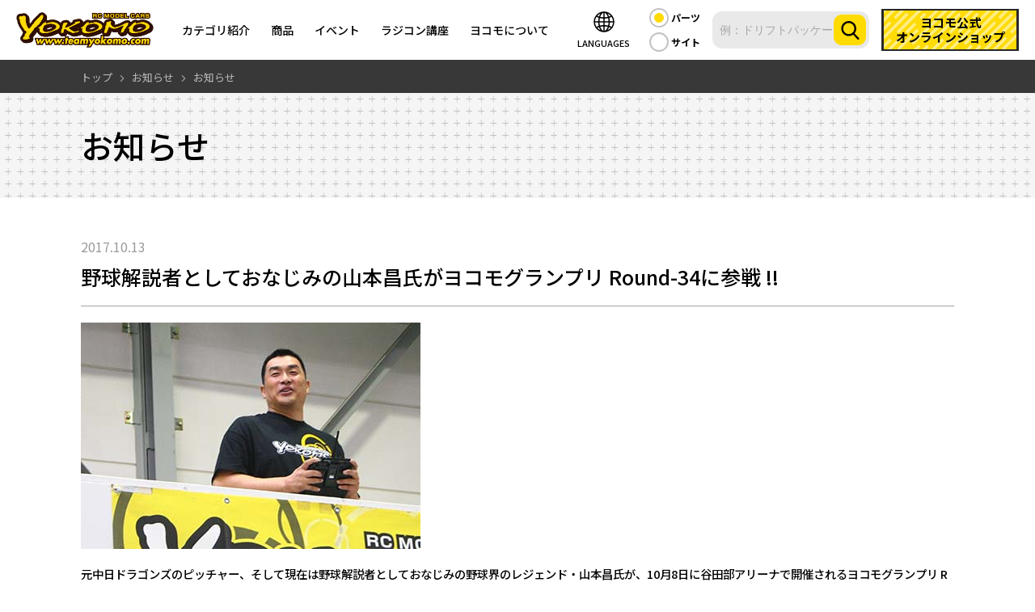

--- FILE ---
content_type: text/html; charset=UTF-8
request_url: https://teamyokomo.com/topics/4658/
body_size: 53820
content:
<!doctype html>
<!--[if lt IE 7]><html class="no-js ie ie6 lt-ie9 lt-ie8 lt-ie7" lang="ja"> <![endif]-->
<!--[if IE 7]><html class="no-js ie ie7 lt-ie9 lt-ie8" lang="ja"> <![endif]-->
<!--[if IE 8]><html class="no-js ie ie8 lt-ie9" lang="ja"> <![endif]-->
<!--[if gt IE 8]><!-->
<html class="no-js" lang="ja">
<!--<![endif]-->

<head>
    <meta charset="UTF-8" />
        <title>お知らせ - ラジコンカー・RCカーのヨコモ／YOKOMO 公式サイト</title>
    
    <meta name="description" content="競技用ラジコンカー・ドリフト用ラジコンカーRCカーの製造販売はトップブランド「ヨコモ」">
    <meta http-equiv="Content-Type" content="text/html; charset=UTF-8" />
    <meta http-equiv="X-UA-Compatible" content="IE=edge">
    <meta name="viewport" content="width=device-width, initial-scale=1.0">
    <link rel="pingback" href="https://teamyokomo.com/xmlrpc.php" />
    <link rel="stylesheet" href="https://teamyokomo.com/wp-content/themes/yokomo2022/css/common.css" type="text/css" media="all" />
    <link rel="stylesheet" href="https://teamyokomo.com/wp-content/themes/yokomo2022/css/build.css" type="text/css" media="all" />
    <link rel="stylesheet" href="https://teamyokomo.com/wp-content/themes/yokomo2022/scss/style.css" type="text/css" media="all" />
    <link rel="stylesheet" href="https://teamyokomo.com/wp-content/themes/yokomo2022/scss/otherPage/otherPage.css" type="text/css" media="all" />
    <meta name="facebook-domain-verification" content="gpxhenmu8r7xfl8xwddfwg88xs3crs" />
    <!--ファビコン-->
    <link rel="icon" href="https://teamyokomo.com/wp-content/themes/yokomo2022/images/favicon.ico">
    <link rel="apple-touch-icon" sizes="180x180" href="https://teamyokomo.com/wp-content/themes/yokomo2022/images/apple-touch-icon.png">
    
    <link rel="preconnect" href="https://fonts.googleapis.com">
    <link rel="preconnect" href="https://fonts.gstatic.com" crossorigin>
    <link href="https://fonts.googleapis.com/css2?family=Noto+Sans+JP:wght@400;500;600;700&amp;display=swap" rel="stylesheet">
    <link href="https://fonts.googleapis.com/css2?family=Arvo:ital,wght@0,400;0,700;1,400;1,700&display=swap" rel="stylesheet">
    <!--／ファビコン-->

    <meta property="og:type" content="article">
        <meta property="og:title" content="お知らせ - ラジコンカー・RCカーのヨコモ／YOKOMO 公式サイト" >
        <meta property="og:title" content="野球解説者としておなじみの山本昌氏がヨコモグランプリ Round-34に参戦 !! - ラジコンカー・RCカーのヨコモ／YOKOMO 公式サイト" >
    <meta property="og:description" content="競技用ラジコンカー・ドリフト用ラジコンカーRCカーの製造販売はトップブランド「ヨコモ」">
    <meta property="og:site_name" content="野球解説者としておなじみの山本昌氏がヨコモグランプリ Round-34に参戦 !! - ラジコンカー・RCカーのヨコモ／YOKOMO 公式サイト">
    <meta property="og:image" content="https://teamyokomo.com/wp-content/themes/yokomo2022/images/2022renewal/common/ogp.jpg">
    <meta property="og:image:width" content="1200">
    <meta property="og:image:height" content="630">
        <meta name="twitter:title" content="お知らせ - ラジコンカー・RCカーのヨコモ／YOKOMO 公式サイト">
        <meta name="twitter:description" content="競技用ラジコンカー・ドリフト用ラジコンカーRCカーの製造販売はトップブランド「ヨコモ」">
    <meta name="twitter:image" content="https://teamyokomo.com/wp-content/themes/yokomo2022/images/2022renewal/common/ogp.jpg">
    <meta name="twitter:card" content="summary_large_image">

    
    <!-- Google Tag Manager -->
    <script>(function(w,d,s,l,i){w[l]=w[l]||[];w[l].push({'gtm.start':
    new Date().getTime(),event:'gtm.js'});var f=d.getElementsByTagName(s)[0],
    j=d.createElement(s),dl=l!='dataLayer'?'&l='+l:'';j.async=true;j.src=
    'https://www.googletagmanager.com/gtm.js?id='+i+dl;f.parentNode.insertBefore(j,f);
    })(window,document,'script','dataLayer','GTM-PNP7DHXZ');</script>
    <!-- End Google Tag Manager -->

    <script src="https://teamyokomo.com/wp-content/themes/yokomo2022/js/jquery-3.1.0.min.js"></script>
    <script src="https://ajax.googleapis.com/ajax/libs/webfont/1.6.16/webfont.js"></script>
    <script type="text/javascript">
        if (!window.console) {
            window.console = {
                log: function($str) {
                    return (false);
                }
            };
        }
        WebFont.load({
            google: {
                families: ['Contrail One']
            }
        });
    </script>
    
    <meta name='robots' content='max-image-preview:large' />
<link rel='dns-prefetch' href='//s.w.org' />
<script type="text/javascript">
window._wpemojiSettings = {"baseUrl":"https:\/\/s.w.org\/images\/core\/emoji\/14.0.0\/72x72\/","ext":".png","svgUrl":"https:\/\/s.w.org\/images\/core\/emoji\/14.0.0\/svg\/","svgExt":".svg","source":{"concatemoji":"https:\/\/teamyokomo.com\/wp-includes\/js\/wp-emoji-release.min.js?ver=6.0.11"}};
/*! This file is auto-generated */
!function(e,a,t){var n,r,o,i=a.createElement("canvas"),p=i.getContext&&i.getContext("2d");function s(e,t){var a=String.fromCharCode,e=(p.clearRect(0,0,i.width,i.height),p.fillText(a.apply(this,e),0,0),i.toDataURL());return p.clearRect(0,0,i.width,i.height),p.fillText(a.apply(this,t),0,0),e===i.toDataURL()}function c(e){var t=a.createElement("script");t.src=e,t.defer=t.type="text/javascript",a.getElementsByTagName("head")[0].appendChild(t)}for(o=Array("flag","emoji"),t.supports={everything:!0,everythingExceptFlag:!0},r=0;r<o.length;r++)t.supports[o[r]]=function(e){if(!p||!p.fillText)return!1;switch(p.textBaseline="top",p.font="600 32px Arial",e){case"flag":return s([127987,65039,8205,9895,65039],[127987,65039,8203,9895,65039])?!1:!s([55356,56826,55356,56819],[55356,56826,8203,55356,56819])&&!s([55356,57332,56128,56423,56128,56418,56128,56421,56128,56430,56128,56423,56128,56447],[55356,57332,8203,56128,56423,8203,56128,56418,8203,56128,56421,8203,56128,56430,8203,56128,56423,8203,56128,56447]);case"emoji":return!s([129777,127995,8205,129778,127999],[129777,127995,8203,129778,127999])}return!1}(o[r]),t.supports.everything=t.supports.everything&&t.supports[o[r]],"flag"!==o[r]&&(t.supports.everythingExceptFlag=t.supports.everythingExceptFlag&&t.supports[o[r]]);t.supports.everythingExceptFlag=t.supports.everythingExceptFlag&&!t.supports.flag,t.DOMReady=!1,t.readyCallback=function(){t.DOMReady=!0},t.supports.everything||(n=function(){t.readyCallback()},a.addEventListener?(a.addEventListener("DOMContentLoaded",n,!1),e.addEventListener("load",n,!1)):(e.attachEvent("onload",n),a.attachEvent("onreadystatechange",function(){"complete"===a.readyState&&t.readyCallback()})),(e=t.source||{}).concatemoji?c(e.concatemoji):e.wpemoji&&e.twemoji&&(c(e.twemoji),c(e.wpemoji)))}(window,document,window._wpemojiSettings);
</script>
<style type="text/css">
img.wp-smiley,
img.emoji {
	display: inline !important;
	border: none !important;
	box-shadow: none !important;
	height: 1em !important;
	width: 1em !important;
	margin: 0 0.07em !important;
	vertical-align: -0.1em !important;
	background: none !important;
	padding: 0 !important;
}
</style>
	<link rel='stylesheet' id='wp-block-library-css'  href='https://teamyokomo.com/wp-includes/css/dist/block-library/style.min.css?ver=6.0.11' type='text/css' media='all' />
<style id='global-styles-inline-css' type='text/css'>
body{--wp--preset--color--black: #000000;--wp--preset--color--cyan-bluish-gray: #abb8c3;--wp--preset--color--white: #ffffff;--wp--preset--color--pale-pink: #f78da7;--wp--preset--color--vivid-red: #cf2e2e;--wp--preset--color--luminous-vivid-orange: #ff6900;--wp--preset--color--luminous-vivid-amber: #fcb900;--wp--preset--color--light-green-cyan: #7bdcb5;--wp--preset--color--vivid-green-cyan: #00d084;--wp--preset--color--pale-cyan-blue: #8ed1fc;--wp--preset--color--vivid-cyan-blue: #0693e3;--wp--preset--color--vivid-purple: #9b51e0;--wp--preset--gradient--vivid-cyan-blue-to-vivid-purple: linear-gradient(135deg,rgba(6,147,227,1) 0%,rgb(155,81,224) 100%);--wp--preset--gradient--light-green-cyan-to-vivid-green-cyan: linear-gradient(135deg,rgb(122,220,180) 0%,rgb(0,208,130) 100%);--wp--preset--gradient--luminous-vivid-amber-to-luminous-vivid-orange: linear-gradient(135deg,rgba(252,185,0,1) 0%,rgba(255,105,0,1) 100%);--wp--preset--gradient--luminous-vivid-orange-to-vivid-red: linear-gradient(135deg,rgba(255,105,0,1) 0%,rgb(207,46,46) 100%);--wp--preset--gradient--very-light-gray-to-cyan-bluish-gray: linear-gradient(135deg,rgb(238,238,238) 0%,rgb(169,184,195) 100%);--wp--preset--gradient--cool-to-warm-spectrum: linear-gradient(135deg,rgb(74,234,220) 0%,rgb(151,120,209) 20%,rgb(207,42,186) 40%,rgb(238,44,130) 60%,rgb(251,105,98) 80%,rgb(254,248,76) 100%);--wp--preset--gradient--blush-light-purple: linear-gradient(135deg,rgb(255,206,236) 0%,rgb(152,150,240) 100%);--wp--preset--gradient--blush-bordeaux: linear-gradient(135deg,rgb(254,205,165) 0%,rgb(254,45,45) 50%,rgb(107,0,62) 100%);--wp--preset--gradient--luminous-dusk: linear-gradient(135deg,rgb(255,203,112) 0%,rgb(199,81,192) 50%,rgb(65,88,208) 100%);--wp--preset--gradient--pale-ocean: linear-gradient(135deg,rgb(255,245,203) 0%,rgb(182,227,212) 50%,rgb(51,167,181) 100%);--wp--preset--gradient--electric-grass: linear-gradient(135deg,rgb(202,248,128) 0%,rgb(113,206,126) 100%);--wp--preset--gradient--midnight: linear-gradient(135deg,rgb(2,3,129) 0%,rgb(40,116,252) 100%);--wp--preset--duotone--dark-grayscale: url('#wp-duotone-dark-grayscale');--wp--preset--duotone--grayscale: url('#wp-duotone-grayscale');--wp--preset--duotone--purple-yellow: url('#wp-duotone-purple-yellow');--wp--preset--duotone--blue-red: url('#wp-duotone-blue-red');--wp--preset--duotone--midnight: url('#wp-duotone-midnight');--wp--preset--duotone--magenta-yellow: url('#wp-duotone-magenta-yellow');--wp--preset--duotone--purple-green: url('#wp-duotone-purple-green');--wp--preset--duotone--blue-orange: url('#wp-duotone-blue-orange');--wp--preset--font-size--small: 13px;--wp--preset--font-size--medium: 20px;--wp--preset--font-size--large: 36px;--wp--preset--font-size--x-large: 42px;}.has-black-color{color: var(--wp--preset--color--black) !important;}.has-cyan-bluish-gray-color{color: var(--wp--preset--color--cyan-bluish-gray) !important;}.has-white-color{color: var(--wp--preset--color--white) !important;}.has-pale-pink-color{color: var(--wp--preset--color--pale-pink) !important;}.has-vivid-red-color{color: var(--wp--preset--color--vivid-red) !important;}.has-luminous-vivid-orange-color{color: var(--wp--preset--color--luminous-vivid-orange) !important;}.has-luminous-vivid-amber-color{color: var(--wp--preset--color--luminous-vivid-amber) !important;}.has-light-green-cyan-color{color: var(--wp--preset--color--light-green-cyan) !important;}.has-vivid-green-cyan-color{color: var(--wp--preset--color--vivid-green-cyan) !important;}.has-pale-cyan-blue-color{color: var(--wp--preset--color--pale-cyan-blue) !important;}.has-vivid-cyan-blue-color{color: var(--wp--preset--color--vivid-cyan-blue) !important;}.has-vivid-purple-color{color: var(--wp--preset--color--vivid-purple) !important;}.has-black-background-color{background-color: var(--wp--preset--color--black) !important;}.has-cyan-bluish-gray-background-color{background-color: var(--wp--preset--color--cyan-bluish-gray) !important;}.has-white-background-color{background-color: var(--wp--preset--color--white) !important;}.has-pale-pink-background-color{background-color: var(--wp--preset--color--pale-pink) !important;}.has-vivid-red-background-color{background-color: var(--wp--preset--color--vivid-red) !important;}.has-luminous-vivid-orange-background-color{background-color: var(--wp--preset--color--luminous-vivid-orange) !important;}.has-luminous-vivid-amber-background-color{background-color: var(--wp--preset--color--luminous-vivid-amber) !important;}.has-light-green-cyan-background-color{background-color: var(--wp--preset--color--light-green-cyan) !important;}.has-vivid-green-cyan-background-color{background-color: var(--wp--preset--color--vivid-green-cyan) !important;}.has-pale-cyan-blue-background-color{background-color: var(--wp--preset--color--pale-cyan-blue) !important;}.has-vivid-cyan-blue-background-color{background-color: var(--wp--preset--color--vivid-cyan-blue) !important;}.has-vivid-purple-background-color{background-color: var(--wp--preset--color--vivid-purple) !important;}.has-black-border-color{border-color: var(--wp--preset--color--black) !important;}.has-cyan-bluish-gray-border-color{border-color: var(--wp--preset--color--cyan-bluish-gray) !important;}.has-white-border-color{border-color: var(--wp--preset--color--white) !important;}.has-pale-pink-border-color{border-color: var(--wp--preset--color--pale-pink) !important;}.has-vivid-red-border-color{border-color: var(--wp--preset--color--vivid-red) !important;}.has-luminous-vivid-orange-border-color{border-color: var(--wp--preset--color--luminous-vivid-orange) !important;}.has-luminous-vivid-amber-border-color{border-color: var(--wp--preset--color--luminous-vivid-amber) !important;}.has-light-green-cyan-border-color{border-color: var(--wp--preset--color--light-green-cyan) !important;}.has-vivid-green-cyan-border-color{border-color: var(--wp--preset--color--vivid-green-cyan) !important;}.has-pale-cyan-blue-border-color{border-color: var(--wp--preset--color--pale-cyan-blue) !important;}.has-vivid-cyan-blue-border-color{border-color: var(--wp--preset--color--vivid-cyan-blue) !important;}.has-vivid-purple-border-color{border-color: var(--wp--preset--color--vivid-purple) !important;}.has-vivid-cyan-blue-to-vivid-purple-gradient-background{background: var(--wp--preset--gradient--vivid-cyan-blue-to-vivid-purple) !important;}.has-light-green-cyan-to-vivid-green-cyan-gradient-background{background: var(--wp--preset--gradient--light-green-cyan-to-vivid-green-cyan) !important;}.has-luminous-vivid-amber-to-luminous-vivid-orange-gradient-background{background: var(--wp--preset--gradient--luminous-vivid-amber-to-luminous-vivid-orange) !important;}.has-luminous-vivid-orange-to-vivid-red-gradient-background{background: var(--wp--preset--gradient--luminous-vivid-orange-to-vivid-red) !important;}.has-very-light-gray-to-cyan-bluish-gray-gradient-background{background: var(--wp--preset--gradient--very-light-gray-to-cyan-bluish-gray) !important;}.has-cool-to-warm-spectrum-gradient-background{background: var(--wp--preset--gradient--cool-to-warm-spectrum) !important;}.has-blush-light-purple-gradient-background{background: var(--wp--preset--gradient--blush-light-purple) !important;}.has-blush-bordeaux-gradient-background{background: var(--wp--preset--gradient--blush-bordeaux) !important;}.has-luminous-dusk-gradient-background{background: var(--wp--preset--gradient--luminous-dusk) !important;}.has-pale-ocean-gradient-background{background: var(--wp--preset--gradient--pale-ocean) !important;}.has-electric-grass-gradient-background{background: var(--wp--preset--gradient--electric-grass) !important;}.has-midnight-gradient-background{background: var(--wp--preset--gradient--midnight) !important;}.has-small-font-size{font-size: var(--wp--preset--font-size--small) !important;}.has-medium-font-size{font-size: var(--wp--preset--font-size--medium) !important;}.has-large-font-size{font-size: var(--wp--preset--font-size--large) !important;}.has-x-large-font-size{font-size: var(--wp--preset--font-size--x-large) !important;}
</style>
<link rel="https://api.w.org/" href="https://teamyokomo.com/wp-json/" /><link rel="EditURI" type="application/rsd+xml" title="RSD" href="https://teamyokomo.com/xmlrpc.php?rsd" />
<link rel="wlwmanifest" type="application/wlwmanifest+xml" href="https://teamyokomo.com/wp-includes/wlwmanifest.xml" /> 
<link rel="canonical" href="https://teamyokomo.com/topics/4658/" />
<link rel='shortlink' href='https://teamyokomo.com/?p=4658' />
<link rel="alternate" type="application/json+oembed" href="https://teamyokomo.com/wp-json/oembed/1.0/embed?url=https%3A%2F%2Fteamyokomo.com%2Ftopics%2F4658%2F" />
<link rel="alternate" type="text/xml+oembed" href="https://teamyokomo.com/wp-json/oembed/1.0/embed?url=https%3A%2F%2Fteamyokomo.com%2Ftopics%2F4658%2F&#038;format=xml" />


        
    </head>

<style>
    #footer #footer_relation a.item:nth-child(2), #header-sp_menu .items-banners-1 a.item:nth-child(2){
        display: none!important;
    }
    .iconBlock .iconBlock_label-en {
        display: none!important;
    }
</style>
<body class="topics-template-default single single-topics postid-4658" data-template="base.twig">
    <!-- Google Tag Manager (noscript) -->
    <noscript><iframe src="https://www.googletagmanager.com/ns.html?id=GTM-PNP7DHXZ"
    height="0" width="0" style="display:none;visibility:hidden"></iframe></noscript>
    <!-- End Google Tag Manager (noscript) -->

    <div class="container" id="containerAll">

        <header id="header">
            
            <h1 role="banner" class="header-logo">
                <a href="/" rel="home"><img src="https://teamyokomo.com/wp-content/themes/yokomo2022/images/2022renewal/common/hd_logo.png" alt="ヨコモ公式サイト" /></a>
            </h1>

            <div class="header-nav">
                <ul class="header-nav-list">
                    <li>
                        <p class="header-nav-label">カテゴリ紹介</p>
                        <ul class="hidden-menu">
                            <li><a href="/drift-car/">ドリフト</a></li>
                            <li><a href="/speed-car/">スピード</a></li>
                            <li><a href="/offroad-car/">オフロード</a></li>
                        </ul>
                    </li>
                    <li>
                        <p class="header-nav-label">商品</p>
                        <ul class="hidden-menu">
                            <li><a href="/product/">商品カタログ</a></li>
                            <li><a href="/shoplist/">販売店一覧</a></li>
                            <li><a href="http://shop.teamyokomo.com/" target="_blank" rel="noopener noreferrer">ヨコモ公式オンラインショップ</a></li>
                        </ul>
                    </li>
                    <li>
                        <a href="/event/" class="header-nav-label">イベント</a>
                    </li>
                    <li>
                        <a href="/course/" class="header-nav-label">ラジコン講座</a>
                    </li>
                    <li>
                        <p class="header-nav-label">ヨコモについて</p>
                        <ul class="hidden-menu">
                            <li><a href="/topics/whats_new/">お知らせ</a></li>
                            <li><a href="https://www.tsukuba-rc.com/" target="_blank" rel="noopener noreferrer">つくばラジコンパーク</a></li>
                            <li><a href="/teamyokomo/">チームヨコモ</a></li>
                            <li><a href="/company/">会社概要</a></li>
                            <li><a href="/privacy/">プライバシーポリシー</a></li>
                            <li><a href="/conditionsofuse/">ご利用規約</a></li>
                            <li><a href="/contact/">お問い合わせ</a></li>
                        </ul>
                    </li>
                </ul>
            </div>

            <div class="header-rightBox">
                <div class="naviobj naviobj-language">
                    <a class="iconBlock">
                        <div class="language-icon">
                            <svg height="32" viewBox="0 0 40 40" width="40" xmlns="http://www.w3.org/2000/svg"><path d="m32.7041 10.2998c-.00946-.01361-.02441-.02008-.03442-.03308a15.94078 15.94078 0 0 0 -25.33924-.00018c-.01.01306-.02508.01953-.03454.03326-.00653.00947-.0069.02082-.01306.0304a15.8829 15.8829 0 0 0 0 19.3396c.00616.00958.00653.02093.01306.0304.0094.01361.02441.02.03436.033a15.94066 15.94066 0 0 0 25.34583-.00849c.00781-.01031.02057-.01379.028-.02453.00653-.00947.0069-.02082.01306-.0304a15.8829 15.8829 0 0 0 0-19.3396c-.00615-.00956-.00652-.02091-.01305-.03038zm-1.08221 17.49585a17.4693 17.4693 0 0 0 -3.31928-1.50738 27.29815 27.29815 0 0 0 .66986-5.28827h4.97687a13.90965 13.90965 0 0 1 -2.32745 6.79565zm-25.57123-6.79565h4.97687a27.29815 27.29815 0 0 0 .66986 5.28827 17.4693 17.4693 0 0 0 -3.31928 1.50738 13.90965 13.90965 0 0 1 -2.32745-6.79565zm2.32745-8.79565a17.4693 17.4693 0 0 0 3.31928 1.50738 27.29815 27.29815 0 0 0 -.66986 5.28827h-4.97687a13.90965 13.90965 0 0 1 2.32745-6.79565zm12.62189 2.76477a26.99306 26.99306 0 0 0 5.35449-.70624 25.16856 25.16856 0 0 1 .61926 4.73712h-5.97375zm0-1.99912v-6.80276c1.985.59826 3.72937 2.923 4.81775 6.173a25.0235 25.0235 0 0 1 -4.81775.62976zm-2-6.80276v6.80276a25.0235 25.0235 0 0 1 -4.81775-.6297c1.08838-3.25003 2.83275-5.5748 4.81775-6.17306zm0 8.80188v4.03088h-5.97375a25.16856 25.16856 0 0 1 .61926-4.73712 26.99306 26.99306 0 0 0 5.35449.70624zm-5.97375 6.03088h5.97375v4.03088a26.99306 26.99306 0 0 0 -5.35449.70624 25.16856 25.16856 0 0 1 -.61926-4.73712zm5.97375 6.03v6.80273c-1.985-.59826-3.72937-2.923-4.81775-6.173a25.0235 25.0235 0 0 1 4.81775-.62973zm2 6.80273v-6.80273a25.0235 25.0235 0 0 1 4.81775.6297c-1.08838 3.25003-2.83275 5.5748-4.81775 6.17306zm0-8.80188v-4.03085h5.97375a25.16856 25.16856 0 0 1 -.61926 4.73712 26.99306 26.99306 0 0 0 -5.35449-.70624zm7.97247-6.03085a27.29815 27.29815 0 0 0 -.66986-5.28827 17.4693 17.4693 0 0 0 3.31928-1.50738 13.90965 13.90965 0 0 1 2.32745 6.79565zm1.39807-8.37164a15.64909 15.64909 0 0 1 -2.61669 1.16674 15.92227 15.92227 0 0 0 -2.40937-4.72979 14.04056 14.04056 0 0 1 5.02606 3.56305zm-15.715-3.56305a15.92166 15.92166 0 0 0 -2.40943 4.72979 15.64909 15.64909 0 0 1 -2.61669-1.16674 14.0413 14.0413 0 0 1 5.02616-3.56305zm-5.02608 22.30633a15.64909 15.64909 0 0 1 2.61669-1.16674 15.92166 15.92166 0 0 0 2.40943 4.72979 14.0413 14.0413 0 0 1 -5.02612-3.56305zm15.715 3.56305a15.92227 15.92227 0 0 0 2.40937-4.72979 15.64909 15.64909 0 0 1 2.61669 1.16674 14.04056 14.04056 0 0 1 -5.02604 3.56305z"/><path d="m0 0h40v40h-40z" fill="none"/></svg>
                        </div>
                        <div class="iconBlock_label-jp">LANGUAGES</div>
                        <div class="iconBlock_label-en">LANGUAGES</div>
                    </a>
                    <ul class="sprite-language-nav">
                        <li onclick="changeLanguage('jp')">日本語</li>
                        <li onclick="changeLanguage('zh-CN')">中文</li>
                        <li onclick="changeLanguage('en')">English</li>
                    </ul>
                </div>

                <div class="hd-searchForm">      
                    <button class="sp_search-icon">
                        <div class="s-icon">
                            <svg height="25" enable-background="new 0 0 56.966 56.966" viewBox="0 0 56.966 56.966" xmlns="http://www.w3.org/2000/svg"><path d="m55.146 51.887-13.558-14.101c3.486-4.144 5.396-9.358 5.396-14.786 0-12.682-10.318-23-23-23s-23 10.318-23 23 10.318 23 23 23c4.761 0 9.298-1.436 13.177-4.162l13.661 14.208c.571.593 1.339.92 2.162.92.779 0 1.518-.297 2.079-.837 1.192-1.147 1.23-3.049.083-4.242zm-31.162-45.887c9.374 0 17 7.626 17 17s-7.626 17-17 17-17-7.626-17-17 7.626-17 17-17z"/></svg>
                        </div>
                        <span>検索</span>
                    </button>
                    <form method="get" class="searchForm" id="srch" action="/search/">
                        <div id="srch_r">
                            <p><input type="radio" id="search_parts" name="r" value="parts" checked="checked" onclick="document.getElementById('srchInput').setAttribute('name','pn');"><label for="search_parts">パーツ</label></p>
                            <p><input type="radio" id="search_site" name="r" value="site" onclick="document.getElementById('srchInput').setAttribute('name','q');"><label for="search_site">サイト</label></p>
                        </div>
                        <div class="search-input" id="srch_y">
                            <div id="srch_yahooCredit"></div>
                            <input type="text" name="pn" id="srchInput" placeholder="例：ドリフトパッケージ">
                            <button class="googleSearch_submit" name="sa" value="Search">
                                <div class="s-icon">
                                    <svg width="23" enable-background="new 0 0 56.966 56.966" viewBox="0 0 56.966 56.966" xmlns="http://www.w3.org/2000/svg"><path d="m55.146 51.887-13.558-14.101c3.486-4.144 5.396-9.358 5.396-14.786 0-12.682-10.318-23-23-23s-23 10.318-23 23 10.318 23 23 23c4.761 0 9.298-1.436 13.177-4.162l13.661 14.208c.571.593 1.339.92 2.162.92.779 0 1.518-.297 2.079-.837 1.192-1.147 1.23-3.049.083-4.242zm-31.162-45.887c9.374 0 17 7.626 17 17s-7.626 17-17 17-17-7.626-17-17 7.626-17 17-17z"/></svg>
                                </div>
                            </button>
                        </div>
                        <input type="hidden" id="fr" name="fr" value="cse">
                        <input type="hidden" id="ei" name="ei" value="UTF-8">
                        <input type="hidden" id="csid" name="csid" value="E1ECcNR1H6rqNRKk.5qewmRIMnhUN96rr5y.">
                        <input type="hidden" name="vs" value="teamyokomo.com" id="yjInsite">
                    </form>
                </div>

                <div id="naviobj-mailorder" class="naviobj">
                    <a href="http://shop.teamyokomo.com/" class="iconBlock" target="_blank" rel="noopener noreferrer">
                        <div class="iconBlock_label-jp">ヨコモ公式<br>オンラインショップ</div>
                    </a>
                </div>

                <div class="hamburger-menu sp">
                    <input type="checkbox" id="menu-btn-check">
                    <label for="menu-btn-check" class="menu-btn"><span></span></label>
                    <!--ここからメニュー-->
                    <div class="menu-content">
                        <div class="navBox">
                            <h3>カテゴリ紹介</h3>
                            <ul class="menu_navList">
                                <li><a href="/drift-car/">ドリフト</a></li>
                                <li><a href="/speed-car/">スピード</a></li>
                                <li><a href="/offroad-car/">オフロード</a></li>
                            </ul>
                        </div>

                        <div class="navBox">
                            <h3 class="navBox_title">商品</h3>
                            <ul class="menu_navList sp_accordion_menu">
                                <li><a href="/product/">商品カタログ</a></li>
                                <li><a href="/shoplist/">販売店一覧</a></li>
                                <li><a href="http://shop.teamyokomo.com/" target="_blank" rel="noopener noreferrer">ヨコモ公式オンラインショップ</a></li>
                            </ul>
                        </div>

                        <a href="/event/" class="normal-btn">イベント</a>
                        <a href="/course/" class="normal-btn">ラジコン講座</a>

                        <div class="navBox">
                            <h3 class="navBox_title">ヨコモについて</h3>
                            <ul class="menu_navList sp-no-maB sp_accordion_menu">
                                <li><a href="/topics/whats_new/">お知らせ</a></li>
                                <li><a href="https://www.tsukuba-rc.com/" target="_blank" rel="noopener noreferrer">つくばラジコンパーク</a></li>
                                <li><a href="/teamyokomo//">チームヨコモ</a></li>
                                <li><a href="/company/">会社概要</a></li>
                                <li><a href="/privacy/">プライバシーポリシー</a></li>
                                <li><a href="/conditionsofuse/">ご利用規約</a></li>
                                <li><a href="/contact/">お問い合わせ</a></li>
                            </ul>
                        </div>

                        <div class="sp_snsArea">
                            <ul class="sns_btns">
                                <li>
                                    <a href="https://www.youtube.com/user/RCCarYOKOMO" target="_blank" rel="noopener noreferrer">
                                        <svg height="32" viewBox="0 0 492 110" xmlns="http://www.w3.org/2000/svg" xmlns:xlink="http://www.w3.org/1999/xlink"><path d="m154.3 17.5a19.6 19.6 0 0 0 -13.8-13.8c-12.1-3.3-60.8-3.3-60.8-3.3s-48.7.1-60.8 3.4a19.6 19.6 0 0 0 -13.8 13.8c-3.66 21.5-5.08 54.26.1 74.9a19.6 19.6 0 0 0 13.8 13.8c12.1 3.3 60.8 3.3 60.8 3.3s48.7 0 60.8-3.3a19.6 19.6 0 0 0 13.8-13.8c3.86-21.53 5.05-54.27-.1-75z" fill="#f00"/><path d="m64.2 78.4 40.4-23.4-40.4-23.4z" fill="#fff"/><g fill="#282828"><path d="m227.9 99.7c-3.1-2.1-5.3-5.3-6.6-9.7s-1.9-10.2-1.9-17.5v-9.9c0-7.3.7-13.3 2.2-17.7 1.5-4.5 3.8-7.7 7-9.7s7.3-3.1 12.4-3.1c5 0 9.1 1 12.1 3.1s5.3 5.3 6.7 9.7 2.1 10.3 2.1 17.6v9.9c0 7.3-.7 13.1-2.1 17.5s-3.6 7.6-6.7 9.7c-3.1 2-7.3 3.1-12.5 3.1-5.4.1-9.6-1-12.7-3zm17.3-10.7c.9-2.2 1.3-5.9 1.3-10.9v-21.3c0-4.9-.4-8.5-1.3-10.7-.9-2.3-2.4-3.4-4.5-3.4s-3.5 1.1-4.4 3.4-1.3 5.8-1.3 10.7v21.3c0 5 .4 8.7 1.2 10.9s2.3 3.3 4.5 3.3c2.1 0 3.6-1.1 4.5-3.3zm219.2-16.3v3.5l.4 9.9c.3 2.2.8 3.8 1.6 4.8s2.1 1.5 3.8 1.5c2.3 0 3.9-.9 4.7-2.7.9-1.8 1.3-4.8 1.4-8.9l13.3.8c.1.6.1 1.4.1 2.4 0 6.3-1.7 11-5.2 14.1s-8.3 4.7-14.6 4.7c-7.6 0-12.9-2.4-15.9-7.1s-4.6-12.1-4.6-22v-12.1c.34-17 3.33-29.45 20.9-29.5 5.3 0 9.3 1 12.1 2.9s4.8 4.9 6 9 1.7 9.7 1.7 16.9v11.7h-25.7zm2-28.8c-.8 1-1.3 2.5-1.6 4.7s-.4 10-.4 10v4.9h11.2v-4.9c0 4.9-.1-7.7-.4-10s-.8-3.9-1.6-4.8-2-1.4-3.6-1.4c-1.7.1-2.9.6-3.6 1.5zm-275.9 27.5-17.5-63.2h15.3s7.15 31.7 9.6 46.6h.4c2.78-15.82 9.8-46.6 9.8-46.6h15.3l-17.7 63.1v30.3h-15.1v-30.2z"/><path id="a" d="m311.5 33.4v68.3h-12l-1.3-8.4h-.3c-3.3 6.3-8.2 9.5-14.7 9.5-11.77-.03-13.08-10-13.2-18.4v-51h15.4v50.1c0 3 .3 5.2 1 6.5 1.42 2.78 5.1 2.07 7.1.7a8 8 0 0 0 2.7-3.1v-54.2z" fill="#282828"/><path d="m353.3 20.6h-15.3v81.1h-15v-81.1h-15.3v-12.4h45.5v12.4zm87.9 23.7c-.9-4.3-2.4-7.4-4.5-9.4-2.1-1.9-4.9-2.9-8.6-2.9a14.1 14.1 0 0 0 -7.9 2.4c-2.5 1.6-4.3 3.7-5.7 6.3h-.1v-36h-14.8v96.9h12.7l1.6-6.5h.3a14 14 0 0 0 5.3 5.5c2.4 1.3 5 2 7.9 2 5.2 0 9-2.4 11.5-7.2 2.4-4.8 3.7-12.3 3.7-22.4v-10.8c0-7.6-.5-13.6-1.4-17.9zm-14.1 27.9c0 5-.2 8.9-.6 11.7s-1.1 4.8-2.1 6-2.3 1.8-3.9 1.8c-3.1-.1-4.86-1.5-6.1-3.6v-38.8c.5-1.9 1.4-3.4 2.7-4.6 2.2-2.47 5.96-2.5 7.7 0 .9 1.2 1.4 3.3 1.8 6.2.3 2.9.5 7 .5 12.4z"/></g><use x="78.9" xlink:href="#a"/></svg>
                                    </a>
                                </li>
                                <li>
                                    <a href="https://www.facebook.com/official.yokomo" target="_blank" rel="noopener noreferrer">
                                        <img class="common_height" src="https://teamyokomo.com/wp-content/themes/yokomo2022/images/2022renewal/common/fb_logo.png" alt="" loading="lazy">
                                    </a>
                                </li>
                                <li>
                                    <a href="https://twitter.com/official_yokomo" target="_blank" rel="noopener noreferrer">
                                        <img class="tw_logo" src="https://teamyokomo.com/wp-content/themes/yokomo2022/images/2022renewal/common/tw_logo.png" alt="" loading="lazy"> 
                                    </a>
                                </li>
                                <li>
                                    <a href="https://www.instagram.com/official_yokomo" target="_blank" rel="noopener noreferrer">
                                        <img class="common_height" src="https://teamyokomo.com/wp-content/themes/yokomo2022/images/2022renewal/common/ins_logo.png" alt="" loading="lazy">
                                    </a>
                                </li>
                                <li>
                                    <a href="http://tiktok.com/@official_yokomo" target="_blank" rel="noopener noreferrer">
                                        <img class="common_height" src="https://teamyokomo.com/wp-content/themes/yokomo2022/images/2022renewal/common/tiktok_logo.png" alt="" loading="lazy">
                                    </a>
                                </li>
                                <li>
                                    <a href="/mailmagazine/" target="_blank" rel="noopener noreferrer">
                                        <img src="https://teamyokomo.com/wp-content/themes/yokomo2022/images/2022renewal/common/mz_icon.png" alt="" loading="lazy">
                                    </a>
                                </li>
                            </ul>
                        </div>
                    </div>
                    <!--ここまでメニュー-->
                </div>

            </div>

                    </header>


                                    <div class="breadcrumbs-wrap">
                    <ol itemscope itemtype="https://schema.org/BreadcrumbList" id="breadcrumbs">
                        <li itemprop="itemListElement"
                                itemscope
                                itemtype="https://schema.org/ListItem"><a itemprop="item" href="/"><span itemprop="name">トップ</span></a><meta itemprop="position" content="1"></li><li itemprop="itemListElement"
                                    itemscope
                                    itemtype="https://schema.org/ListItem"><a itemprop="item" href="/topics/"><span itemprop="name">お知らせ</span></a><meta itemprop="position" content="2"></li><li itemprop="itemListElement"
                                    itemscope
                                    itemtype="https://schema.org/ListItem"><a itemprop="item" href="/topics/news/"><span itemprop="name">お知らせ</span></a><meta itemprop="position" content="3"></li>                    </ol>
                </div>
                    
        <div id="content" role="main">
                                    </div><!-- 崩れ防止 -->

<div class="lowerPage-wrap">
	<div class="pageTitle-area plus-grey-bg">
		<div class="boxwap">
			<h2 class="lowerPage-title">
				お知らせ			</h2>
		</div>
	</div>

	<div id="page-event" class="boxwap single-topics">		
		<div class="part-single">
						<div class="single_container">
				<article id="post-4658" class="single_article">
	<header class="single_article_header">
				<div class="single_article_date">2017.10.13</div>
		<h1 class="single_article_title">
			野球解説者としておなじみの山本昌氏がヨコモグランプリ Round-34に参戦 !!
							<div class="f-italic">Legend pitcher Mr. Masa Yamamoto appears in Yatabe Arena for YOKOMO Grand-prix Round-34</div>
					</h1>
	</header>

		<div class="single_thumbnail">
		<img src="https://teamyokomo.com/wp-content/uploads/2017/10/image04.jpg" alt="" />
	</div>
	

	<div class="single_article_body">
					<div><p>元中日ドラゴンズのピッチャー、そして現在は野球解説者としておなじみの野球界のレジェンド・山本昌氏が、10月8日に谷田部アリーナで開催されるヨコモグランプリ Round-34に参戦いたします！　山本昌氏といえば著名人の中でも特にラジコンカーに精通、ラジコン界の中でもトップクラスの実力を持ち、全日本選手権4位入賞をはじめとする好成績をおさめるエキスパートドライバーです。実は2016年のヨコモグランプリにも参戦し、12分の1レーシング ストッククラスで優勝するなど、ヨコモイベントにもたびたび関わって頂いております。<br />
そして今回のヨコモグランプリ Round-34ではツーリングカークラスに参戦！マシンはもちろんヨコモBD8で、レースでより良い成績を目指すのはもちろん、じっくりとラジコンを楽しみたいとのことでした。</p>
</div>
			</div>
	
							<div class="single_article_body">
				
								
								
									<div class="margin-top-20"><p align="left"><img class="alignright size-full wp-image-4659" src="https://teamyokomo.com/wp-content/uploads/2017/10/image02-1.jpg" alt="" width="300" height="200" />　テレビなどで見かける気さくな人柄そのままで、ラジコンにも他のユーザー同様に真剣に打ち込む姿が印象的。今週末はぜひ谷田部アリーナにお越しいただき、山本昌氏と共にRCカーをお楽しみください！</p>
<p align="left">※ ヨコモグランプリへのエントリーは締め切りとなりましたが、谷田部アリーナへは無料で入場することが可能です。また、オフロードコースとドリフトコースは通常営業しておりますので、レース観戦と共にRCの走行もお楽しみ頂けます。</p>
<p align="left"><strong>谷田部アリーナ　〒305-0863 茨城県つくば市緑が丘4385-2 <br />TEL 029-836-0914　FAX 029-836-5080 </strong><br /><strong><a href="http://www.yatabearena.com/" target="new">http://www.yatabearena.com/</a></strong></p>
</div>
								
				
			</div>
							
	</article>

	<div class="single_pager">
					<a class="single_pager_prev" href="https://teamyokomo.com/topics/4653/">　前の記事へ</a>
							<a class="single_pager_next" href="https://teamyokomo.com/topics/4667/">次の記事へ　</a>
			</div>

	<div class="single_share">
		<p class="single_share_header"><span>SHARE</span></p>
		<div class="flexArea single_share_sns">
			<a class="single_share_icon sprite-sns-line" href="http://line.me/R/msg/text/?%E9%87%8E%E7%90%83%E8%A7%A3%E8%AA%AC%E8%80%85%E3%81%A8%E3%81%97%E3%81%A6%E3%81%8A%E3%81%AA%E3%81%98%E3%81%BF%E3%81%AE%E5%B1%B1%E6%9C%AC%E6%98%8C%E6%B0%8F%E3%81%8C%E3%83%A8%E3%82%B3%E3%83%A2%E3%82%B0%E3%83%A9%E3%83%B3%E3%83%97%E3%83%AA%20Round-34%E3%81%AB%E5%8F%82%E6%88%A6%20%21%21+https%3A%2F%2Fteamyokomo.com%2Ftopics%2F4658%2F"></span>
			<a class="single_share_icon sprite-sns-facebook" href="http://www.facebook.com/sharer.php?u=https%3A%2F%2Fteamyokomo.com%2Ftopics%2F4658%2F&amp;t=%E9%87%8E%E7%90%83%E8%A7%A3%E8%AA%AC%E8%80%85%E3%81%A8%E3%81%97%E3%81%A6%E3%81%8A%E3%81%AA%E3%81%98%E3%81%BF%E3%81%AE%E5%B1%B1%E6%9C%AC%E6%98%8C%E6%B0%8F%E3%81%8C%E3%83%A8%E3%82%B3%E3%83%A2%E3%82%B0%E3%83%A9%E3%83%B3%E3%83%97%E3%83%AA%20Round-34%E3%81%AB%E5%8F%82%E6%88%A6%20%21%21" target="_blank"></span>
			<a class="single_share_icon sprite-sns-twitter" href="http://twitter.com/intent/tweet?text=%E9%87%8E%E7%90%83%E8%A7%A3%E8%AA%AC%E8%80%85%E3%81%A8%E3%81%97%E3%81%A6%E3%81%8A%E3%81%AA%E3%81%98%E3%81%BF%E3%81%AE%E5%B1%B1%E6%9C%AC%E6%98%8C%E6%B0%8F%E3%81%8C%E3%83%A8%E3%82%B3%E3%83%A2%E3%82%B0%E3%83%A9%E3%83%B3%E3%83%97%E3%83%AA%20Round-34%E3%81%AB%E5%8F%82%E6%88%A6%20%21%21&amp;url=https%3A%2F%2Fteamyokomo.com%2Ftopics%2F4658%2F" target="_blank"></a>
		</div>
	</div>
			</div>
			
			<div class="single_blockToTop">
				<a class="single_blockToTop_button" href="/topics/whats_new/">お知らせ一覧に戻る</a>
			</div>
			
						
		</div>

	</div>
</div>
        </div>

                <footer id="footer">
            <div class="moving-car">
                <img src="https://teamyokomo.com/wp-content/themes/yokomo2022/images/2022renewal/top/moving-car.png" alt="" loading="lazy">
            </div>
            <div class="footer-nav-wrap black_bg">
                <div class="flexArea boxwap ft-nav-flex">
                    <div class="ft_logo" id="footer_bottom_logo">
                        <a href="/">
                            <img src="https://teamyokomo.com/wp-content/themes/yokomo2022/images/2022renewal/common/ft_logo.png" alt="teamyokomo.com" loading="lazy">
                        </a>
                    </div>

                    <div class="footer_nav">
                        <div class="navBox">
                            <h3>カテゴリ紹介</h3>
                            <ul class="ft_navList">
                                <li><a href="/drift-car/">ドリフト</a></li>
                                <li><a href="/speed-car/">スピード</a></li>
                                <li><a href="/offroad-car/">オフロード</a></li>
                            </ul>
                            <a href="/event/" class="normal-btn pc">イベント</a>
                            <a href="/course/" class="normal-btn pc mb10">ラジコン講座</a>

                            <h3 class="navBox_title">商品</h3>
                            <ul class="ft_navList sp_accordion_menu">
                                <li><a href="/product/">商品カタログ</a></li>
                                <li><a href="/shoplist/">販売店一覧</a></li>
                                <li><a href="http://shop.teamyokomo.com/" target="_blank" rel="noopener noreferrer">ヨコモ公式オンラインショップ</a></li>
                            </ul>
                        </div>

                        <div class="navBox">
                            <a href="/event/" class="normal-btn sp">イベント</a>
                            <a href="/course/" class="normal-btn sp">ラジコン講座</a>

                            <h3 class="navBox_title">ヨコモについて</h3>
                            <ul class="ft_navList sp-no-maB sp_accordion_menu">
                                <li><a href="/topics/whats_new/">お知らせ</a></li>
                                <li><a href="https://www.tsukuba-rc.com/" target="_blank" rel="noopener noreferrer">つくばラジコンパーク</a></li>
                                <li><a href="/teamyokomo/">チームヨコモ</a></li>
                                <li><a href="/company/">会社概要</a></li>
                                <li><a href="/privacy/">プライバシーポリシー</a></li>
                                <li><a href="/conditionsofuse/">ご利用規約</a></li>
                                <li><a href="/contact/">お問い合わせ</a></li>
                            </ul>

                        </div>
                    </div>
                </div>
            </div>

            <div class="ft_snsArea boxwap">
                <ul class="sns_btns">
                    <li>
                        <a href="https://www.youtube.com/user/RCCarYOKOMO" target="_blank" rel="noopener noreferrer">
                            <svg height="32" viewBox="0 0 492 110" xmlns="http://www.w3.org/2000/svg" xmlns:xlink="http://www.w3.org/1999/xlink"><path d="m154.3 17.5a19.6 19.6 0 0 0 -13.8-13.8c-12.1-3.3-60.8-3.3-60.8-3.3s-48.7.1-60.8 3.4a19.6 19.6 0 0 0 -13.8 13.8c-3.66 21.5-5.08 54.26.1 74.9a19.6 19.6 0 0 0 13.8 13.8c12.1 3.3 60.8 3.3 60.8 3.3s48.7 0 60.8-3.3a19.6 19.6 0 0 0 13.8-13.8c3.86-21.53 5.05-54.27-.1-75z" fill="#f00"/><path d="m64.2 78.4 40.4-23.4-40.4-23.4z" fill="#fff"/><g fill="#282828"><path d="m227.9 99.7c-3.1-2.1-5.3-5.3-6.6-9.7s-1.9-10.2-1.9-17.5v-9.9c0-7.3.7-13.3 2.2-17.7 1.5-4.5 3.8-7.7 7-9.7s7.3-3.1 12.4-3.1c5 0 9.1 1 12.1 3.1s5.3 5.3 6.7 9.7 2.1 10.3 2.1 17.6v9.9c0 7.3-.7 13.1-2.1 17.5s-3.6 7.6-6.7 9.7c-3.1 2-7.3 3.1-12.5 3.1-5.4.1-9.6-1-12.7-3zm17.3-10.7c.9-2.2 1.3-5.9 1.3-10.9v-21.3c0-4.9-.4-8.5-1.3-10.7-.9-2.3-2.4-3.4-4.5-3.4s-3.5 1.1-4.4 3.4-1.3 5.8-1.3 10.7v21.3c0 5 .4 8.7 1.2 10.9s2.3 3.3 4.5 3.3c2.1 0 3.6-1.1 4.5-3.3zm219.2-16.3v3.5l.4 9.9c.3 2.2.8 3.8 1.6 4.8s2.1 1.5 3.8 1.5c2.3 0 3.9-.9 4.7-2.7.9-1.8 1.3-4.8 1.4-8.9l13.3.8c.1.6.1 1.4.1 2.4 0 6.3-1.7 11-5.2 14.1s-8.3 4.7-14.6 4.7c-7.6 0-12.9-2.4-15.9-7.1s-4.6-12.1-4.6-22v-12.1c.34-17 3.33-29.45 20.9-29.5 5.3 0 9.3 1 12.1 2.9s4.8 4.9 6 9 1.7 9.7 1.7 16.9v11.7h-25.7zm2-28.8c-.8 1-1.3 2.5-1.6 4.7s-.4 10-.4 10v4.9h11.2v-4.9c0 4.9-.1-7.7-.4-10s-.8-3.9-1.6-4.8-2-1.4-3.6-1.4c-1.7.1-2.9.6-3.6 1.5zm-275.9 27.5-17.5-63.2h15.3s7.15 31.7 9.6 46.6h.4c2.78-15.82 9.8-46.6 9.8-46.6h15.3l-17.7 63.1v30.3h-15.1v-30.2z"/><path id="a" d="m311.5 33.4v68.3h-12l-1.3-8.4h-.3c-3.3 6.3-8.2 9.5-14.7 9.5-11.77-.03-13.08-10-13.2-18.4v-51h15.4v50.1c0 3 .3 5.2 1 6.5 1.42 2.78 5.1 2.07 7.1.7a8 8 0 0 0 2.7-3.1v-54.2z" fill="#282828"/><path d="m353.3 20.6h-15.3v81.1h-15v-81.1h-15.3v-12.4h45.5v12.4zm87.9 23.7c-.9-4.3-2.4-7.4-4.5-9.4-2.1-1.9-4.9-2.9-8.6-2.9a14.1 14.1 0 0 0 -7.9 2.4c-2.5 1.6-4.3 3.7-5.7 6.3h-.1v-36h-14.8v96.9h12.7l1.6-6.5h.3a14 14 0 0 0 5.3 5.5c2.4 1.3 5 2 7.9 2 5.2 0 9-2.4 11.5-7.2 2.4-4.8 3.7-12.3 3.7-22.4v-10.8c0-7.6-.5-13.6-1.4-17.9zm-14.1 27.9c0 5-.2 8.9-.6 11.7s-1.1 4.8-2.1 6-2.3 1.8-3.9 1.8c-3.1-.1-4.86-1.5-6.1-3.6v-38.8c.5-1.9 1.4-3.4 2.7-4.6 2.2-2.47 5.96-2.5 7.7 0 .9 1.2 1.4 3.3 1.8 6.2.3 2.9.5 7 .5 12.4z"/></g><use x="78.9" xlink:href="#a"/></svg>
                        </a>
                    </li>
                    <li>
                        <a href="https://www.facebook.com/official.yokomo" target="_blank" rel="noopener noreferrer">
                            <img class="common_height" src="https://teamyokomo.com/wp-content/themes/yokomo2022/images/2022renewal/common/fb_logo.png" alt="" loading="lazy">
                        </a>
                    </li>
                    <li>
                        <a href="https://twitter.com/official_yokomo" target="_blank" rel="noopener noreferrer">
                            <img class="tw_logo" src="https://teamyokomo.com/wp-content/themes/yokomo2022/images/2022renewal/common/tw_logo.png" alt="" loading="lazy"> 
                        </a>
                    </li>
                    <li>
                        <a href="https://www.instagram.com/official_yokomo" target="_blank" rel="noopener noreferrer">
                            <img class="common_height" src="https://teamyokomo.com/wp-content/themes/yokomo2022/images/2022renewal/common/ins_logo.png" alt="" loading="lazy">
                        </a>
                    </li>
                    <li>
                        <a href="http://tiktok.com/@official_yokomo" target="_blank" rel="noopener noreferrer">
                            <img class="common_height" src="https://teamyokomo.com/wp-content/themes/yokomo2022/images/2022renewal/common/tiktok_logo.png" alt="" loading="lazy">
                        </a>
                    </li>
                    <li>
                        <a href="/mailmagazine/" target="_blank" rel="noopener noreferrer">
                            <img src="https://teamyokomo.com/wp-content/themes/yokomo2022/images/2022renewal/common/mz_icon.png" alt="" loading="lazy">
                        </a>
                    </li>
                </ul>
            </div>

            <div class="copyright">
                <p>copyright © YOKOMO inc. All Right Reserverd.</p>
            </div>

        </footer>

        <a id="rewinder" href="#containerAll"></a>
        <script type="text/javascript">
            $(function() {
                var $rewinder = $('#rewinder');
                var $rewinderFlg = 0;
                $(window).scroll(function() {
                    if ($rewinder.css("position") != "fixed") {
                        if ($rewinderFlg) {
                            $rewinder.fadeOut();
                            $rewinderFlg = 0;
                        }
                        return (false);
                    }

                    var $scrollTop = $(this).scrollTop();
                    if ($scrollTop > 200 && !$rewinderFlg) {
                        $rewinder.fadeIn();
                        $rewinderFlg = 1;
                    } else if ($rewinderFlg && $scrollTop < 200) {
                        $rewinder.fadeOut();
                        $rewinderFlg = 0;
                    }
                });

                $('#menu-btn-check').click(function () {
                    const checkbox1 = $("#menu-btn-check");
                    if (checkbox1.prop("checked")) {
                        $('#header').addClass('sticky');
                    } else {
                        $('#header').removeClass('sticky');
                    }
                });

                if (window.matchMedia( "(max-width: 640px)" ).matches) {
                    //sp footer
                    $('.sp_accordion_menu').hide();
                    $('.navBox_title').addClass('btnOff');
                    $('.navBox_title').click(function(){
                        if($(this).next('.sp_accordion_menu').css('display') == 'none') {
                            $(this).removeClass('btnOff');
                            $(this).addClass('btnOn');
                        } else {
                            $(this).removeClass('btnOn');
                            $(this).addClass('btnOff');
                        }
                        $(this).next('.sp_accordion_menu').slideToggle();
                    });

                    //sp header searchBox
                    $('#header .searchForm').hide();
                    $('#header .sp_search-icon').click(function(){
                        if($('#header .searchForm').css('display') == 'none'){
                            $('#header .searchForm').slideDown();
                        } else {
                            $('#header .searchForm').slideUp();
                        }
                    });

                };

                //pc header nav
                var agent = navigator.userAgent;
                if(agent.search(/iPad/) != -1 || agent.search(/iPod/) != -1){
                    $('.header-nav-label').on('click', function(){
                        $('.hidden-menu').slideUp();
                        if($(this).next('.hidden-menu').css('display') == 'none'){
                            $(this).next('.hidden-menu').slideDown();
                        } else {
                            $(this).next('.hidden-menu').slideUp();
                        }
                        return false;
                    });
                } else {
                    $('.header-nav-list > li').hover(function(){
                        $(this).children('.hidden-menu').addClass('active');
                    },
                    function(){
                        $(this).children('.hidden-menu').removeClass('active');
                    });
                }
            });
        </script>

        <div id="google_translate_element"></div>
        <style>
            /*CSS google translate*/
            .skiptranslate{
                display: none;
            }
            body{
                top: 0!important;
            }
            #google_translate_element{
                display:none;
            }
            .goog-te-gadget{
                font-size: 0px!important;
            }
            #goog-gt-tt{
                display: none!important;
            }
            .goog-tooltip {
                display: none !important;
            }
            .goog-tooltip:hover {
                display: none !important;
            }
            .goog-text-highlight {
                background-color: transparent !important;
                border: none !important;
                box-shadow: none !important;
            }
        </style>

        <script type="text/javascript">
            $(".naviobj-language").click(function(){
                $(".sprite-language-nav").slideToggle();
            });
            function changeLanguage(language){
                localStorage.setItem("ChangeLanguage", language);
                location.reload();
            }

            function googleTranslateElementInit() {
                if(localStorage.getItem("ChangeLanguage") != 'jp' && localStorage.getItem("ChangeLanguage") !== null) {
                    var option = {pageLanguage: 'jp', includedLanguages: localStorage.getItem("ChangeLanguage"), autoDisplay: false};
                    new google.translate.TranslateElement(option, 'google_translate_element');
                }
            }

            $(window).on('load', function () {
                if(localStorage.getItem("ChangeLanguage") === null){
                    localStorage.setItem("ChangeLanguage", 'jp');
                }
                if(localStorage.getItem("ChangeLanguage") != 'jp') {
                    var checkIfTranslated = function () {
                        var check = function () {
                            if($('.goog-te-combo option').length == 2){
                                setTimeout(function(){
                                    var a = document.querySelector("#google_translate_element select");
                                    a.selectedIndex = 0;
                                    a.dispatchEvent(new Event('change'));
                                }, 250);
                            }
                            if($('body').find('font[style="vertical-align: inherit;"]').length > 0){
                                clearInterval(checkTranslated);
                            }
                        };
                        var checkTranslated = setInterval(check, 100);
                    };
                    checkIfTranslated();
                }
            });
        </script>
        <script type="text/javascript" src="https://translate.google.com/translate_a/element.js?cb=googleTranslateElementInit"></script>
        
             </div>
</body>

</html>